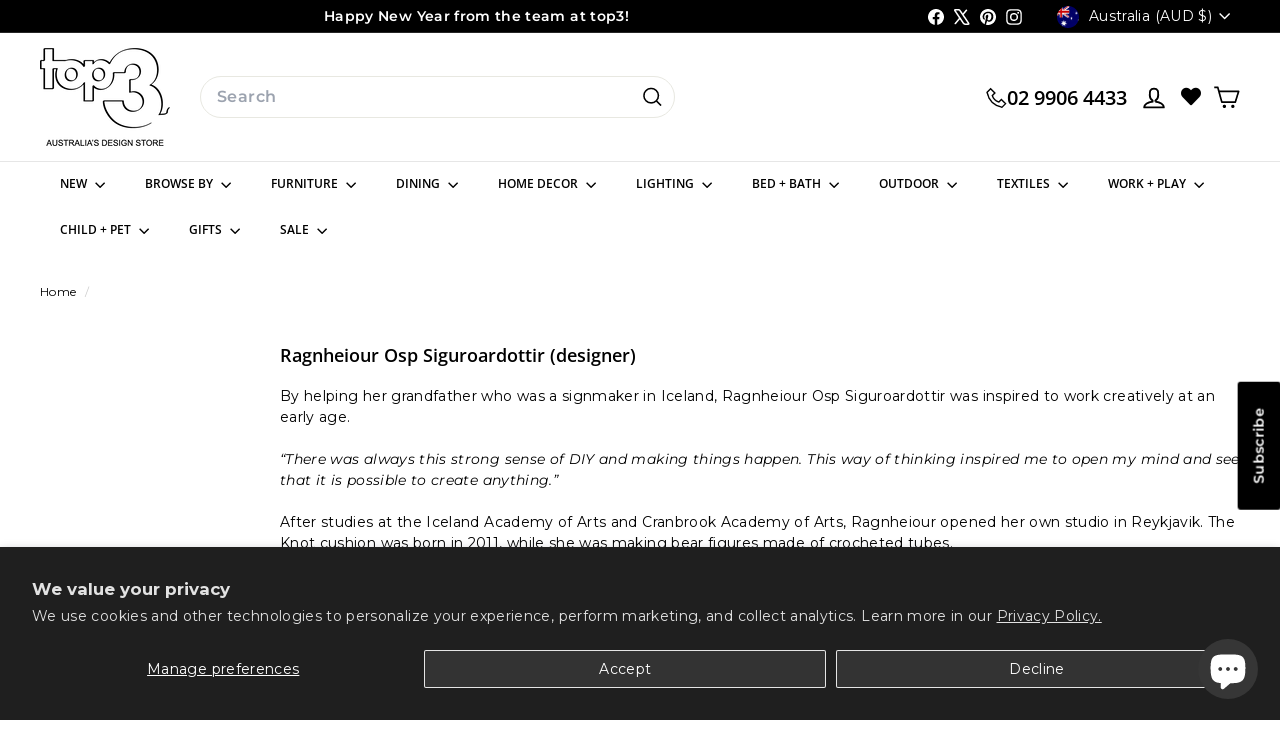

--- FILE ---
content_type: text/javascript
request_url: https://top3.com.au/cdn/shop/t/95/assets/quantity-selector.js?v=111197518437008691041761730198
body_size: 1816
content:
const selectors={input:".js-qty__num",plus:".js-qty__adjust--plus",minus:".js-qty__adjust--minus"};class QuantitySelector extends HTMLElement{connectedCallback(){this.abortController=new AbortController,this.plus=this.querySelector(selectors.plus),this.minus=this.querySelector(selectors.minus),this.input=this.querySelector(selectors.input),this.minValue=this.input.getAttribute("min")||1,this.maxValue=this.input.getAttribute("max"),this.plus.addEventListener("click",function(){let qty=this._getQty();this._change(qty+1)}.bind(this),{signal:this.abortController.signal}),this.minus.addEventListener("click",function(){let qty=this._getQty();this._change(qty-1)}.bind(this),{signal:this.abortController.signal}),this.input.addEventListener("change",function(evt){this._change(this._getQty())}.bind(this),{signal:this.abortController.signal})}disconnectedCallback(){this.abortController.abort()}_getQty(){let qty=this.input.value;return parseFloat(qty)==parseInt(qty)&&!isNaN(qty)||(qty=1),parseInt(qty)}_change(qty){qty<=this.minValue&&(qty=this.minValue),this.maxValue&&qty>this.maxValue&&(qty=this.maxValue);var isCartContext=this.closest(".cart")||this.closest(".cart-drawer")||this.closest("[data-cart-drawer]")||this.closest(".cart__item");if(console.log("Quantity selector context check:",{isCartContext:!!isCartContext,key:this.key,element:this}),isCartContext&&this.key){var originalQty=this.input.value;if($("#jsc-modal-new").is(":visible")||this._modalShowing){console.log("Modal is already visible or modal flag is set, ignoring quantity change");return}var isContSell=this.input.getAttribute("data-cont-sale"),invtory=this.input.getAttribute("data-prod-inventory"),$warehouse_invtory=this.input.getAttribute("data-warehouse-inventory"),$total_incoming_invtory=this.input.getAttribute("data-total-incoming-inventory"),due_month=this.input.getAttribute("data-month"),due_month_range=this.input.getAttribute("data-range"),backOrderNote="",inventory_status="",inSupplierWarehouse=!1,totalInvExceptSupplierWarehouseInv=invtory-$warehouse_invtory;console.log("TEST",invtory,$warehouse_invtory,this.input);var enable_christmas_logic=this.input.getAttribute("data-enable-christmas-logic");if(console.log("totalInvExceptSupplierWarehouseInv",totalInvExceptSupplierWarehouseInv),isContSell=="continue"&&qty>totalInvExceptSupplierWarehouseInv){let getCurrentProperties2=function(itemId){return fetch("/cart.js").then(response=>response.json()).then(cart=>{const item=cart.items.find(item2=>item2.id===itemId);return item?item.properties:{}})},customClickHandler2=function(element,cartKey,qty2,wrapper,backOrderNote2,inventory_status2,continueButton2){if(console.log("Updating cart with quantity:",qty2),!cartKey){console.error("Invalid cartKey:",cartKey),alert("Could not find cart item. Please refresh the page."),continueButton2.style.opacity="1",continueButton2.disabled=!1,continueButton2.textContent="OK";return}fetch("/cart.js").then(response=>response.json()).then(cart=>{var dataId=wrapper.input.getAttribute("data-id"),productId=wrapper.input.getAttribute("data-product-id");console.log("Searching for matching item:",{dataId,productId,cartKey,cartItems:cart.items,cartItemKeys:cart.items.map(item=>({key:item.key,id:item.id,product_id:item.product_id,variant_id:item.variant_id}))});var matchingItem=null;if(cartKey&&(matchingItem=cart.items.find(item=>item.key===cartKey||item.id===cartKey)),!matchingItem&&productId&&dataId&&(matchingItem=cart.items.find(item=>item.product_id==productId&&(item.variant_id==dataId||item.id===dataId))),!matchingItem&&dataId&&(matchingItem=cart.items.find(item=>item.id===dataId)),!matchingItem&&dataId&&(matchingItem=cart.items.find(item=>item.variant_id==dataId)),matchingItem||(console.warn("No exact match found. All cart items:",cart.items),console.warn("Trying to match with first item that has same product_id as fallback"),matchingItem=cart.items.find(item=>item.product_id==productId)),console.log("Found matching item:",matchingItem),!matchingItem){console.error("No matching item found for:",dataId),alert("Could not find item in cart. Please refresh the page."),continueButton2.style.opacity="1",continueButton2.disabled=!1,continueButton2.textContent="OK";return}var lineItemKey=matchingItem.key;console.log("Using line item key:",lineItemKey);const propertiesToUpdate={inventory_status:inventory_status2,back_order_note:backOrderNote2};fetch("/cart/change.js",{method:"POST",headers:{"Content-Type":"application/json","X-Requested-With":"XMLHttpRequest"},body:JSON.stringify({id:lineItemKey,quantity:qty2,properties:propertiesToUpdate})}).then(response=>response.json()).then(cart2=>{console.log("Cart updated successfully"),wrapper.input.value=qty2,$(".cart-link__bubble-num").text(cart2.item_count),cart2.item_count===0?$(".cart-link__bubble-num").hide():$(".cart-link__bubble-num").show(),$("#jsc-modal-new").hide(),$(".jsc-popup-availability").empty(),wrapper._quantityUpdateHandled=!0,document.dispatchEvent(new CustomEvent("cart:quantity",{detail:[lineItemKey,qty2,wrapper,propertiesToUpdate],bubbles:!0})),setTimeout(function(){$(".checkoutMethod").attr("onclick","shippingType()"),shippingType()},500),continueButton2.style.opacity="1",continueButton2.disabled=!1,continueButton2.textContent="OK"}).catch(error=>{console.error("Error updating cart:",error),alert("Failed to update cart. Please try again."),continueButton2.style.opacity="1",continueButton2.disabled=!1,continueButton2.textContent="OK"})}).catch(error=>{console.error("Error fetching cart:",error),alert("Error loading cart. Please try again."),continueButton2.style.opacity="1",continueButton2.disabled=!1,continueButton2.textContent="OK"})};var getCurrentProperties=getCurrentProperties2,customClickHandler=customClickHandler2;if(console.log("Continue selling enabled and inventory check failed, showing modal. Original qty:",originalQty,"Requested qty:",qty),this._modalShowing=!0,$(this).parent().find("#jsc-modal-new")){var prd_total_inv=invtory,$totalInventoryExceptWarehouse=0,$html=`<div class="jsc-popup-ava-child">
          <span style="font-weight:bold; font-size:16px;">Available to ship now</span><br>`;if(prd_total_inv>=1?($totalInventoryExceptWarehouse=prd_total_inv-$warehouse_invtory,$totalInventoryExceptWarehouse<=0&&($totalInventoryExceptWarehouse=0)):prd_total_inv<=0&&($totalInventoryExceptWarehouse=0),$html+=`<span class="location fontSize-11"> ${$totalInventoryExceptWarehouse}</span>`,$html+="</div>",$warehouse_invtory>=1){inSupplierWarehouse=!0;var $html2=`<div class="jsc-popup-ava-child">
            <span style="font-weight:bold; font-size:16px;">Available in our supplier warehouse</span><br>
            <span style="font-weight:normal; font-size:12px;">please allow approximately 10 business days before your order ships.</span><br>`;$html2+=`<span class="location fontSize-11"> ${$warehouse_invtory}</span>`,$html2+="</div>"}if(due_month!=""){var $html3='<div class="jsc-popup-ava-child">';$html3='<span style="font-weight:bold; font-size:16px;">More stock due: '+due_month+"</span><br>",$total_incoming_invtory>=1?$html3+=`<span class="location fontSize-11">${$total_incoming_invtory}</span>`:$total_incoming_invtory<=0&&($html3+='<span style="font-weight:bold; font-size:16px;">More stock due: no known eta</span><br>'),$html3+="</div>"}else if(due_month==""){var $html3='<div class="jsc-popup-ava-child">';$html3+='<span style="font-weight:bold; font-size:16px;">More stock due: no known eta</span><br>',$html3+="</div>"}inSupplierWarehouse&&(backOrderNote="stock location: supplier warehouse, allow + 10 days shipping time"),prd_total_inv<=0&&(inventory_status="This is a pre-order item"),prd_total_inv==0&&due_month!=""&&due_month_range!=""?backOrderNote=`OOS more stock due ${due_month_range} ${due_month}`:prd_total_inv==0&&due_month==""&&(backOrderNote="OOS staff to contact regarding availability"),$(".jsc-popup-availability").append($html),$(".jsc-popup-availability").append($html2),$(".jsc-popup-availability").append($html3),$warehouse_invtory>=1&&enable_christmas_logic=="true"?$(".jsc-christmas-logic-msg").show():$(".jsc-christmas-logic-msg").hide();var continueButton=document.querySelector(".jsc-tba_continue");continueButton&&(continueButton.removeAttribute("onclick"),continueButton.onclick=function(){if(console.log("Continue button clicked, this.key:",this.key),!this.key){console.error("No key found for cart item");return}continueButton.style.opacity="0.6",continueButton.disabled=!0,continueButton.textContent="Processing...",this._modalShowing=!1,this.input.value=qty,console.log("About to call customClickHandler with key:",this.key,"type:",typeof this.key),customClickHandler2.call(this,continueButton,this.key,qty,this,backOrderNote,inventory_status,continueButton)}.bind(this));var cancelButton=document.querySelector(".jsc-tba_cancel");cancelButton&&(cancelButton.removeAttribute("onclick"),cancelButton.onclick=function(){console.log("Cancel button clicked, reverting to original quantity:",originalQty),console.log("Current input value before revert:",this.input.value),this._modalShowing=!1,this.input.value=originalQty,console.log("Input value after revert:",this.input.value),$("#jsc-modal-new").hide(),$(".jsc-popup-availability").empty()}.bind(this)),$("#jsc-modal-new").show()}}else{this.input.value=qty;var detail=[this.key,qty,this];console.log("Event Detail:",detail),document.dispatchEvent(new CustomEvent("cart:quantity",{detail})),setTimeout(function(){$(".checkoutMethod").attr("onclick","shippingType()"),shippingType()},1200)}}(!isCartContext||!this.key)&&(this.input.value=qty),!$("#jsc-modal-new").is(":visible")&&!this._modalShowing?this.key!==""?this.dispatchEvent(new CustomEvent("cart:quantity",{bubbles:!0,detail:[this.key,qty,this]})):this.dispatchEvent(new CustomEvent("quantity:change",{detail:{qty}})):console.log("Modal is showing, not dispatching quantity events")}get key(){var key=this.getAttribute("key");return(!key||key==="")&&(key=this.input.getAttribute("data-id")),key}}customElements.define("quantity-selector",QuantitySelector);
//# sourceMappingURL=/cdn/shop/t/95/assets/quantity-selector.js.map?v=111197518437008691041761730198


--- FILE ---
content_type: text/javascript
request_url: https://top3.com.au/cdn/shop/t/95/assets/toggle-cart.js?v=13460491458167177551763113083
body_size: 80
content:
import{EVENTS}from"@archetype-themes/utils/events";class ToggleCart extends HTMLElement{connectedCallback(){this.abortController=new AbortController,this.cartOpen=!1,this.equalizeTimeout=null,this.cartTrigger=this.querySelector(`[href="${window.Shopify.routes.root}cart"]`),this.cartTrigger&&(this.cartTrigger.addEventListener("click",this.handleClick.bind(this),{signal:this.abortController.signal}),document.addEventListener(EVENTS.ajaxProductAdded,evt=>{this.updateCartCount(evt.detail.product)},{signal:this.abortController.signal}),document.addEventListener(EVENTS.cartUpdated,evt=>{this.updateCartCount(evt.detail.cart)},{signal:this.abortController.signal}),document.addEventListener(EVENTS.headerDrawerClosed,this.handleDrawerClosed.bind(this),{signal:this.abortController.signal}),document.addEventListener("CartDrawer:open",this.handleCartDrawerOpen.bind(this),{signal:this.abortController.signal}),document.addEventListener("drawerOpen",this.handleCartDrawerOpen.bind(this),{signal:this.abortController.signal}),document.addEventListener(EVENTS.cartOpen,this.handleCartDrawerOpen.bind(this),{signal:this.abortController.signal}))}handleDrawerClosed(){this.cartOpen=!1,this.cartTrigger.setAttribute("aria-expanded","false")}handleCartDrawerOpen(retryCount=0){this.equalizeTimeout&&clearTimeout(this.equalizeTimeout),this.equalizeTimeout=setTimeout(()=>{if(console.log("handleCartDrawerOpen called",{retryCount}),typeof $>"u"){console.warn("jQuery is not available, cannot equalize heights");return}if(!document.querySelector(".cart__drawer-form")&&retryCount<3){console.warn("Cart drawer form not found, retrying...",retryCount+1),this.handleCartDrawerOpen(retryCount+1);return}typeof equalizeCartDrawerGridProductTitleHeights=="function"?(console.log("Calling equalizeCartDrawerGridProductTitleHeights"),equalizeCartDrawerGridProductTitleHeights()):console.warn("equalizeCartDrawerGridProductTitleHeights is not a function",typeof equalizeCartDrawerGridProductTitleHeights),typeof equalizeCartDrawerGridProductVendorHeights=="function"?(console.log("Calling equalizeCartDrawerGridProductVendorHeights"),equalizeCartDrawerGridProductVendorHeights()):console.warn("equalizeCartDrawerGridProductVendorHeights is not a function",typeof equalizeCartDrawerGridProductVendorHeights),typeof equalizeCartDrawerGridMetaHeights=="function"?(console.log("Calling equalizeCartDrawerGridMetaHeights"),equalizeCartDrawerGridMetaHeights()):console.warn("equalizeCartDrawerGridMetaHeights is not a function",typeof equalizeCartDrawerGridProductVendorHeights)},300)}handleClick(evt){evt.preventDefault(),this.cartOpen?(evt.target.dispatchEvent(new CustomEvent(EVENTS.cartClose,{bubbles:!0})),this.cartTrigger.setAttribute("aria-expanded","false"),this.cartOpen=!1):(evt.target.dispatchEvent(new CustomEvent(EVENTS.cartOpen,{bubbles:!0})),this.cartTrigger.setAttribute("aria-expanded","true"),this.cartOpen=!0,this.handleCartDrawerOpen())}disconnectedCallback(){this.abortController.abort()}updateCartCount(state){const newCartCount=new DOMParser().parseFromString(state.sections["cart-ajax"],"text/html").querySelector(".cart-link__bubble"),cartCount=this.querySelector(".cart-link__bubble");!newCartCount||!cartCount||(cartCount.outerHTML=newCartCount.outerHTML)}}customElements.define("toggle-cart",ToggleCart);
//# sourceMappingURL=/cdn/shop/t/95/assets/toggle-cart.js.map?v=13460491458167177551763113083
